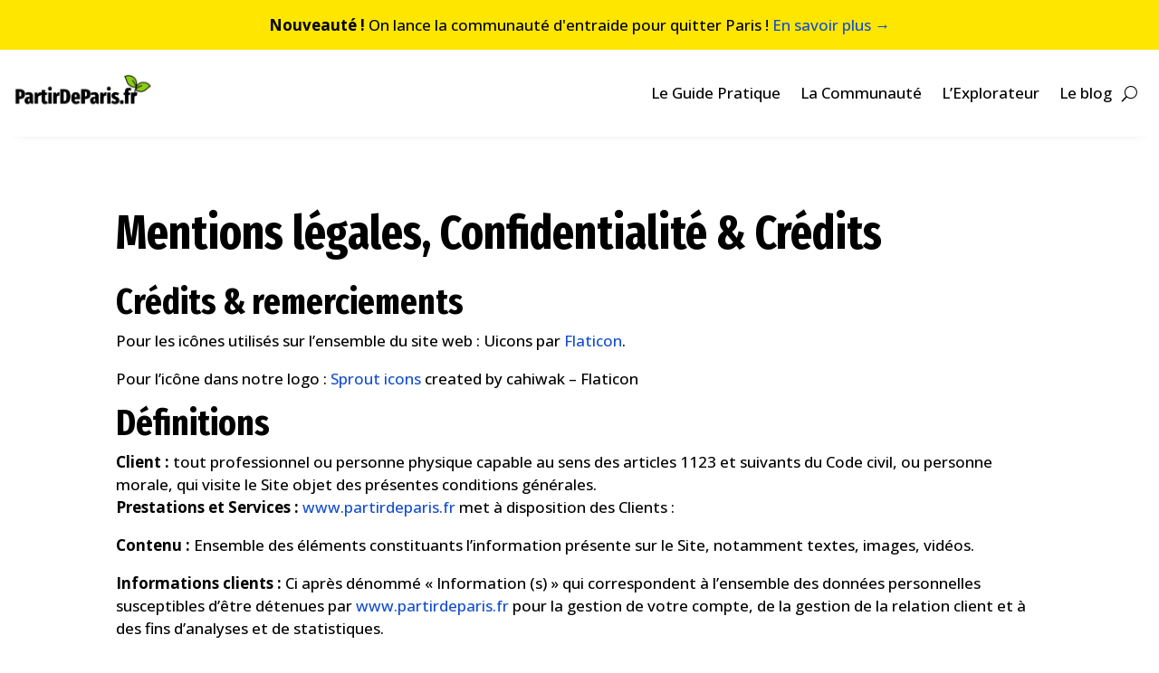

--- FILE ---
content_type: text/css
request_url: https://www.partirdeparis.fr/uicons/css/uicons-bold-straight.css
body_size: 9238
content:
@font-face {
font-family: "uicons-bold-straight";
src: url("../webfonts/uicons-bold-straight.eot#iefix") format("embedded-opentype"),
url("../webfonts/uicons-bold-straight.woff2") format("woff2"),
url("../webfonts/uicons-bold-straight.woff") format("woff");
}

    i[class^="fi-bs-"]:before, i[class*=" fi-bs-"]:before, span[class^="fi-bs-"]:before, span[class*="fi-bs-"]:before {
font-family: uicons-bold-straight !important;
font-style: normal;
font-weight: normal !important;
font-variant: normal;
text-transform: none;
line-height: 1;
-webkit-font-smoothing: antialiased;
-moz-osx-font-smoothing: grayscale;
}

        .fi-bs-a:before {
    content: "\f101";
    }
        .fi-bs-ad:before {
    content: "\f102";
    }
        .fi-bs-add-document:before {
    content: "\f103";
    }
        .fi-bs-add-folder:before {
    content: "\f104";
    }
        .fi-bs-add:before {
    content: "\f105";
    }
        .fi-bs-address-book:before {
    content: "\f106";
    }
        .fi-bs-air-conditioner:before {
    content: "\f107";
    }
        .fi-bs-air-freshener:before {
    content: "\f108";
    }
        .fi-bs-alarm-clock:before {
    content: "\f109";
    }
        .fi-bs-alarm-exclamation:before {
    content: "\f10a";
    }
        .fi-bs-alarm-plus:before {
    content: "\f10b";
    }
        .fi-bs-alarm-snooze:before {
    content: "\f10c";
    }
        .fi-bs-align-justify:before {
    content: "\f10d";
    }
        .fi-bs-align-left:before {
    content: "\f10e";
    }
        .fi-bs-ambulance:before {
    content: "\f10f";
    }
        .fi-bs-angle-circle-down:before {
    content: "\f110";
    }
        .fi-bs-angle-circle-left:before {
    content: "\f111";
    }
        .fi-bs-angle-circle-right:before {
    content: "\f112";
    }
        .fi-bs-angle-circle-up:before {
    content: "\f113";
    }
        .fi-bs-angle-double-left:before {
    content: "\f114";
    }
        .fi-bs-angle-double-right:before {
    content: "\f115";
    }
        .fi-bs-angle-double-small-down:before {
    content: "\f116";
    }
        .fi-bs-angle-double-small-left:before {
    content: "\f117";
    }
        .fi-bs-angle-double-small-right:before {
    content: "\f118";
    }
        .fi-bs-angle-double-small-up:before {
    content: "\f119";
    }
        .fi-bs-angle-down:before {
    content: "\f11a";
    }
        .fi-bs-angle-left:before {
    content: "\f11b";
    }
        .fi-bs-angle-right:before {
    content: "\f11c";
    }
        .fi-bs-angle-small-down:before {
    content: "\f11d";
    }
        .fi-bs-angle-small-left:before {
    content: "\f11e";
    }
        .fi-bs-angle-small-right:before {
    content: "\f11f";
    }
        .fi-bs-angle-small-up:before {
    content: "\f120";
    }
        .fi-bs-angle-square-down:before {
    content: "\f121";
    }
        .fi-bs-angle-square-left:before {
    content: "\f122";
    }
        .fi-bs-angle-square-right:before {
    content: "\f123";
    }
        .fi-bs-angle-square-up:before {
    content: "\f124";
    }
        .fi-bs-angle-up:before {
    content: "\f125";
    }
        .fi-bs-angry:before {
    content: "\f126";
    }
        .fi-bs-apple-whole:before {
    content: "\f127";
    }
        .fi-bs-apps-add:before {
    content: "\f128";
    }
        .fi-bs-apps-delete:before {
    content: "\f129";
    }
        .fi-bs-apps-sort:before {
    content: "\f12a";
    }
        .fi-bs-apps:before {
    content: "\f12b";
    }
        .fi-bs-archive:before {
    content: "\f12c";
    }
        .fi-bs-arrow-alt-circle-down:before {
    content: "\f12d";
    }
        .fi-bs-arrow-alt-circle-left:before {
    content: "\f12e";
    }
        .fi-bs-arrow-alt-circle-right:before {
    content: "\f12f";
    }
        .fi-bs-arrow-alt-circle-up:before {
    content: "\f130";
    }
        .fi-bs-arrow-alt-down:before {
    content: "\f131";
    }
        .fi-bs-arrow-alt-from-bottom:before {
    content: "\f132";
    }
        .fi-bs-arrow-alt-from-left:before {
    content: "\f133";
    }
        .fi-bs-arrow-alt-from-right:before {
    content: "\f134";
    }
        .fi-bs-arrow-alt-from-top:before {
    content: "\f135";
    }
        .fi-bs-arrow-alt-left:before {
    content: "\f136";
    }
        .fi-bs-arrow-alt-right:before {
    content: "\f137";
    }
        .fi-bs-arrow-alt-square-down:before {
    content: "\f138";
    }
        .fi-bs-arrow-alt-square-left:before {
    content: "\f139";
    }
        .fi-bs-arrow-alt-square-right:before {
    content: "\f13a";
    }
        .fi-bs-arrow-alt-square-up:before {
    content: "\f13b";
    }
        .fi-bs-arrow-alt-to-bottom:before {
    content: "\f13c";
    }
        .fi-bs-arrow-alt-to-left:before {
    content: "\f13d";
    }
        .fi-bs-arrow-alt-to-right:before {
    content: "\f13e";
    }
        .fi-bs-arrow-alt-to-top:before {
    content: "\f13f";
    }
        .fi-bs-arrow-alt-up:before {
    content: "\f140";
    }
        .fi-bs-arrow-circle-down:before {
    content: "\f141";
    }
        .fi-bs-arrow-circle-left:before {
    content: "\f142";
    }
        .fi-bs-arrow-circle-right:before {
    content: "\f143";
    }
        .fi-bs-arrow-circle-up:before {
    content: "\f144";
    }
        .fi-bs-arrow-down:before {
    content: "\f145";
    }
        .fi-bs-arrow-from-bottom:before {
    content: "\f146";
    }
        .fi-bs-arrow-from-left:before {
    content: "\f147";
    }
        .fi-bs-arrow-from-right:before {
    content: "\f148";
    }
        .fi-bs-arrow-from-top:before {
    content: "\f149";
    }
        .fi-bs-arrow-left:before {
    content: "\f14a";
    }
        .fi-bs-arrow-right:before {
    content: "\f14b";
    }
        .fi-bs-arrow-small-down:before {
    content: "\f14c";
    }
        .fi-bs-arrow-small-left:before {
    content: "\f14d";
    }
        .fi-bs-arrow-small-right:before {
    content: "\f14e";
    }
        .fi-bs-arrow-small-up:before {
    content: "\f14f";
    }
        .fi-bs-arrow-square-down:before {
    content: "\f150";
    }
        .fi-bs-arrow-square-left:before {
    content: "\f151";
    }
        .fi-bs-arrow-square-right:before {
    content: "\f152";
    }
        .fi-bs-arrow-square-up:before {
    content: "\f153";
    }
        .fi-bs-arrow-to-bottom:before {
    content: "\f154";
    }
        .fi-bs-arrow-to-left:before {
    content: "\f155";
    }
        .fi-bs-arrow-to-right:before {
    content: "\f156";
    }
        .fi-bs-arrow-to-top:before {
    content: "\f157";
    }
        .fi-bs-arrow-trend-down:before {
    content: "\f158";
    }
        .fi-bs-arrow-trend-up:before {
    content: "\f159";
    }
        .fi-bs-arrow-up-from-square:before {
    content: "\f15a";
    }
        .fi-bs-arrow-up-left-from-circle:before {
    content: "\f15b";
    }
        .fi-bs-arrow-up-left:before {
    content: "\f15c";
    }
        .fi-bs-arrow-up-right-and-arrow-down-left-from-center:before {
    content: "\f15d";
    }
        .fi-bs-arrow-up-right-from-square:before {
    content: "\f15e";
    }
        .fi-bs-arrow-up-right:before {
    content: "\f15f";
    }
        .fi-bs-arrow-up-square-triangle:before {
    content: "\f160";
    }
        .fi-bs-arrow-up-to-dotted-line:before {
    content: "\f161";
    }
        .fi-bs-arrow-up:before {
    content: "\f162";
    }
        .fi-bs-arrows-alt-h:before {
    content: "\f163";
    }
        .fi-bs-arrows-alt-v:before {
    content: "\f164";
    }
        .fi-bs-arrows-alt:before {
    content: "\f165";
    }
        .fi-bs-arrows-cross:before {
    content: "\f166";
    }
        .fi-bs-arrows-from-dotted-line:before {
    content: "\f167";
    }
        .fi-bs-arrows-from-line:before {
    content: "\f168";
    }
        .fi-bs-arrows-h-copy:before {
    content: "\f169";
    }
        .fi-bs-arrows-h:before {
    content: "\f16a";
    }
        .fi-bs-arrows-repeat-1:before {
    content: "\f16b";
    }
        .fi-bs-arrows-repeat:before {
    content: "\f16c";
    }
        .fi-bs-arrows-to-dotted-line:before {
    content: "\f16d";
    }
        .fi-bs-arrows-to-line:before {
    content: "\f16e";
    }
        .fi-bs-arrows:before {
    content: "\f16f";
    }
        .fi-bs-assept-document:before {
    content: "\f170";
    }
        .fi-bs-assistive-listening-systems:before {
    content: "\f171";
    }
        .fi-bs-asterik:before {
    content: "\f172";
    }
        .fi-bs-at:before {
    content: "\f173";
    }
        .fi-bs-aubergine:before {
    content: "\f174";
    }
        .fi-bs-avocado:before {
    content: "\f175";
    }
        .fi-bs-b:before {
    content: "\f176";
    }
        .fi-bs-baby-carriage:before {
    content: "\f177";
    }
        .fi-bs-backpack:before {
    content: "\f178";
    }
        .fi-bs-bacon:before {
    content: "\f179";
    }
        .fi-bs-badge-check:before {
    content: "\f17a";
    }
        .fi-bs-badge-dollar:before {
    content: "\f17b";
    }
        .fi-bs-badge-percent:before {
    content: "\f17c";
    }
        .fi-bs-badge-sheriff:before {
    content: "\f17d";
    }
        .fi-bs-badge:before {
    content: "\f17e";
    }
        .fi-bs-bags-shopping:before {
    content: "\f17f";
    }
        .fi-bs-bahai:before {
    content: "\f180";
    }
        .fi-bs-balance-scale-left:before {
    content: "\f181";
    }
        .fi-bs-balance-scale-right:before {
    content: "\f182";
    }
        .fi-bs-balloons:before {
    content: "\f183";
    }
        .fi-bs-ballot:before {
    content: "\f184";
    }
        .fi-bs-ban:before {
    content: "\f185";
    }
        .fi-bs-band-aid:before {
    content: "\f186";
    }
        .fi-bs-bank:before {
    content: "\f187";
    }
        .fi-bs-barber-shop:before {
    content: "\f188";
    }
        .fi-bs-bars-progress:before {
    content: "\f189";
    }
        .fi-bs-baseball-alt:before {
    content: "\f18a";
    }
        .fi-bs-baseball:before {
    content: "\f18b";
    }
        .fi-bs-basketball-hoop:before {
    content: "\f18c";
    }
        .fi-bs-basketball:before {
    content: "\f18d";
    }
        .fi-bs-bed-alt:before {
    content: "\f18e";
    }
        .fi-bs-bed:before {
    content: "\f18f";
    }
        .fi-bs-beer:before {
    content: "\f190";
    }
        .fi-bs-bell-ring:before {
    content: "\f191";
    }
        .fi-bs-bell-school:before {
    content: "\f192";
    }
        .fi-bs-bell:before {
    content: "\f193";
    }
        .fi-bs-bike:before {
    content: "\f194";
    }
        .fi-bs-biking-mountain:before {
    content: "\f195";
    }
        .fi-bs-biking:before {
    content: "\f196";
    }
        .fi-bs-billiard:before {
    content: "\f197";
    }
        .fi-bs-blinds-open:before {
    content: "\f198";
    }
        .fi-bs-blinds-raised:before {
    content: "\f199";
    }
        .fi-bs-blinds:before {
    content: "\f19a";
    }
        .fi-bs-bold:before {
    content: "\f19b";
    }
        .fi-bs-bolt:before {
    content: "\f19c";
    }
        .fi-bs-book-alt:before {
    content: "\f19d";
    }
        .fi-bs-book-arrow-right:before {
    content: "\f19e";
    }
        .fi-bs-book-arrow-up:before {
    content: "\f19f";
    }
        .fi-bs-book-bookmark:before {
    content: "\f1a0";
    }
        .fi-bs-book-open-cover:before {
    content: "\f1a1";
    }
        .fi-bs-book-open-reader:before {
    content: "\f1a2";
    }
        .fi-bs-book:before {
    content: "\f1a3";
    }
        .fi-bs-bookmark:before {
    content: "\f1a4";
    }
        .fi-bs-books:before {
    content: "\f1a5";
    }
        .fi-bs-bottle:before {
    content: "\f1a6";
    }
        .fi-bs-bow-arrow:before {
    content: "\f1a7";
    }
        .fi-bs-bowling-ball:before {
    content: "\f1a8";
    }
        .fi-bs-bowling-pins:before {
    content: "\f1a9";
    }
        .fi-bs-bowling:before {
    content: "\f1aa";
    }
        .fi-bs-box-alt:before {
    content: "\f1ab";
    }
        .fi-bs-box-ballot:before {
    content: "\f1ac";
    }
        .fi-bs-box-check:before {
    content: "\f1ad";
    }
        .fi-bs-box-tissue:before {
    content: "\f1ae";
    }
        .fi-bs-box:before {
    content: "\f1af";
    }
        .fi-bs-boxes:before {
    content: "\f1b0";
    }
        .fi-bs-boxing-glove:before {
    content: "\f1b1";
    }
        .fi-bs-braille:before {
    content: "\f1b2";
    }
        .fi-bs-bread-slice:before {
    content: "\f1b3";
    }
        .fi-bs-bread:before {
    content: "\f1b4";
    }
        .fi-bs-briefcase:before {
    content: "\f1b5";
    }
        .fi-bs-broccoli:before {
    content: "\f1b6";
    }
        .fi-bs-broom:before {
    content: "\f1b7";
    }
        .fi-bs-browser:before {
    content: "\f1b8";
    }
        .fi-bs-brush:before {
    content: "\f1b9";
    }
        .fi-bs-bug:before {
    content: "\f1ba";
    }
        .fi-bs-building:before {
    content: "\f1bb";
    }
        .fi-bs-bulb:before {
    content: "\f1bc";
    }
        .fi-bs-bullseye-pointer:before {
    content: "\f1bd";
    }
        .fi-bs-bullseye:before {
    content: "\f1be";
    }
        .fi-bs-burrito:before {
    content: "\f1bf";
    }
        .fi-bs-bus-alt:before {
    content: "\f1c0";
    }
        .fi-bs-bus:before {
    content: "\f1c1";
    }
        .fi-bs-business-time:before {
    content: "\f1c2";
    }
        .fi-bs-butterfly:before {
    content: "\f1c3";
    }
        .fi-bs-c:before {
    content: "\f1c4";
    }
        .fi-bs-cake-birthday:before {
    content: "\f1c5";
    }
        .fi-bs-cake-wedding:before {
    content: "\f1c6";
    }
        .fi-bs-calculator:before {
    content: "\f1c7";
    }
        .fi-bs-calendar-check:before {
    content: "\f1c8";
    }
        .fi-bs-calendar-clock:before {
    content: "\f1c9";
    }
        .fi-bs-calendar-exclamation:before {
    content: "\f1ca";
    }
        .fi-bs-calendar-lines-pen:before {
    content: "\f1cb";
    }
        .fi-bs-calendar-lines:before {
    content: "\f1cc";
    }
        .fi-bs-calendar-minus:before {
    content: "\f1cd";
    }
        .fi-bs-calendar-pen:before {
    content: "\f1ce";
    }
        .fi-bs-calendar-plus:before {
    content: "\f1cf";
    }
        .fi-bs-calendar:before {
    content: "\f1d0";
    }
        .fi-bs-calendars:before {
    content: "\f1d1";
    }
        .fi-bs-call-history:before {
    content: "\f1d2";
    }
        .fi-bs-call-incoming:before {
    content: "\f1d3";
    }
        .fi-bs-call-missed:before {
    content: "\f1d4";
    }
        .fi-bs-call-outgoing:before {
    content: "\f1d5";
    }
        .fi-bs-camcorder:before {
    content: "\f1d6";
    }
        .fi-bs-camera:before {
    content: "\f1d7";
    }
        .fi-bs-camping:before {
    content: "\f1d8";
    }
        .fi-bs-candy-alt:before {
    content: "\f1d9";
    }
        .fi-bs-candy:before {
    content: "\f1da";
    }
        .fi-bs-canned-food:before {
    content: "\f1db";
    }
        .fi-bs-car-alt:before {
    content: "\f1dc";
    }
        .fi-bs-car-battery:before {
    content: "\f1dd";
    }
        .fi-bs-car-bolt:before {
    content: "\f1de";
    }
        .fi-bs-car-building:before {
    content: "\f1df";
    }
        .fi-bs-car-bump:before {
    content: "\f1e0";
    }
        .fi-bs-car-bus:before {
    content: "\f1e1";
    }
        .fi-bs-car-circle-bolt:before {
    content: "\f1e2";
    }
        .fi-bs-car-crash:before {
    content: "\f1e3";
    }
        .fi-bs-car-garage:before {
    content: "\f1e4";
    }
        .fi-bs-car-mechanic:before {
    content: "\f1e5";
    }
        .fi-bs-car-side-bolt:before {
    content: "\f1e6";
    }
        .fi-bs-car-side:before {
    content: "\f1e7";
    }
        .fi-bs-car-tilt:before {
    content: "\f1e8";
    }
        .fi-bs-car-wash:before {
    content: "\f1e9";
    }
        .fi-bs-car:before {
    content: "\f1ea";
    }
        .fi-bs-caravan-alt:before {
    content: "\f1eb";
    }
        .fi-bs-caravan:before {
    content: "\f1ec";
    }
        .fi-bs-caret-circle-down:before {
    content: "\f1ed";
    }
        .fi-bs-caret-circle-right:before {
    content: "\f1ee";
    }
        .fi-bs-caret-circle-up:before {
    content: "\f1ef";
    }
        .fi-bs-caret-down:before {
    content: "\f1f0";
    }
        .fi-bs-caret-left:before {
    content: "\f1f1";
    }
        .fi-bs-caret-quare-up:before {
    content: "\f1f2";
    }
        .fi-bs-caret-right:before {
    content: "\f1f3";
    }
        .fi-bs-caret-square-down:before {
    content: "\f1f4";
    }
        .fi-bs-caret-square-left_1:before {
    content: "\f1f5";
    }
        .fi-bs-caret-square-left:before {
    content: "\f1f6";
    }
        .fi-bs-caret-square-right:before {
    content: "\f1f7";
    }
        .fi-bs-caret-up:before {
    content: "\f1f8";
    }
        .fi-bs-carrot:before {
    content: "\f1f9";
    }
        .fi-bs-cars:before {
    content: "\f1fa";
    }
        .fi-bs-cash-register:before {
    content: "\f1fb";
    }
        .fi-bs-chair-office:before {
    content: "\f1fc";
    }
        .fi-bs-chair:before {
    content: "\f1fd";
    }
        .fi-bs-charging-station:before {
    content: "\f1fe";
    }
        .fi-bs-chart-area:before {
    content: "\f1ff";
    }
        .fi-bs-chart-connected:before {
    content: "\f200";
    }
        .fi-bs-chart-histogram:before {
    content: "\f201";
    }
        .fi-bs-chart-line-up:before {
    content: "\f202";
    }
        .fi-bs-chart-network:before {
    content: "\f203";
    }
        .fi-bs-chart-pie-alt:before {
    content: "\f204";
    }
        .fi-bs-chart-pie:before {
    content: "\f205";
    }
        .fi-bs-chart-pyramid:before {
    content: "\f206";
    }
        .fi-bs-chart-scatter:before {
    content: "\f207";
    }
        .fi-bs-chart-set-theory:before {
    content: "\f208";
    }
        .fi-bs-chart-tree:before {
    content: "\f209";
    }
        .fi-bs-chat-arrow-down:before {
    content: "\f20a";
    }
        .fi-bs-chat-arrow-grow:before {
    content: "\f20b";
    }
        .fi-bs-check:before {
    content: "\f20c";
    }
        .fi-bs-checkbox:before {
    content: "\f20d";
    }
        .fi-bs-cheese:before {
    content: "\f20e";
    }
        .fi-bs-cherry:before {
    content: "\f20f";
    }
        .fi-bs-chess-bishop:before {
    content: "\f210";
    }
        .fi-bs-chess-board:before {
    content: "\f211";
    }
        .fi-bs-chess-clock-alt:before {
    content: "\f212";
    }
        .fi-bs-chess-clock:before {
    content: "\f213";
    }
        .fi-bs-chess-king-alt:before {
    content: "\f214";
    }
        .fi-bs-chess-king:before {
    content: "\f215";
    }
        .fi-bs-chess-knight-alt:before {
    content: "\f216";
    }
        .fi-bs-chess-knight:before {
    content: "\f217";
    }
        .fi-bs-chess-pawn-alt:before {
    content: "\f218";
    }
        .fi-bs-chess-pawn:before {
    content: "\f219";
    }
        .fi-bs-chess-piece:before {
    content: "\f21a";
    }
        .fi-bs-chess-queen-alt:before {
    content: "\f21b";
    }
        .fi-bs-chess-queen:before {
    content: "\f21c";
    }
        .fi-bs-chess-rook-alt:before {
    content: "\f21d";
    }
        .fi-bs-chess-rook:before {
    content: "\f21e";
    }
        .fi-bs-chess:before {
    content: "\f21f";
    }
        .fi-bs-chevron-double-down:before {
    content: "\f220";
    }
        .fi-bs-chevron-double-up:before {
    content: "\f221";
    }
        .fi-bs-child-head:before {
    content: "\f222";
    }
        .fi-bs-chocolate:before {
    content: "\f223";
    }
        .fi-bs-circle-envelope:before {
    content: "\f224";
    }
        .fi-bs-circle-phone-flip:before {
    content: "\f225";
    }
        .fi-bs-circle-phone-hangup:before {
    content: "\f226";
    }
        .fi-bs-circle-phone:before {
    content: "\f227";
    }
        .fi-bs-circle-small:before {
    content: "\f228";
    }
        .fi-bs-circle:before {
    content: "\f229";
    }
        .fi-bs-clip:before {
    content: "\f22a";
    }
        .fi-bs-clipboard-list-check:before {
    content: "\f22b";
    }
        .fi-bs-clipboard-list:before {
    content: "\f22c";
    }
        .fi-bs-clock-eight-thirty:before {
    content: "\f22d";
    }
        .fi-bs-clock-eleven-thirty:before {
    content: "\f22e";
    }
        .fi-bs-clock-eleven:before {
    content: "\f22f";
    }
        .fi-bs-clock-five-thirty:before {
    content: "\f230";
    }
        .fi-bs-clock-five:before {
    content: "\f231";
    }
        .fi-bs-clock-four-thirty:before {
    content: "\f232";
    }
        .fi-bs-clock-nine-thirty:before {
    content: "\f233";
    }
        .fi-bs-clock-nine:before {
    content: "\f234";
    }
        .fi-bs-clock-one-thirty:before {
    content: "\f235";
    }
        .fi-bs-clock-one:before {
    content: "\f236";
    }
        .fi-bs-clock-seven-thirty:before {
    content: "\f237";
    }
        .fi-bs-clock-seven:before {
    content: "\f238";
    }
        .fi-bs-clock-six-thirty:before {
    content: "\f239";
    }
        .fi-bs-clock-six:before {
    content: "\f23a";
    }
        .fi-bs-clock-ten-thirty:before {
    content: "\f23b";
    }
        .fi-bs-clock-ten:before {
    content: "\f23c";
    }
        .fi-bs-clock-three-thirty:before {
    content: "\f23d";
    }
        .fi-bs-clock-three:before {
    content: "\f23e";
    }
        .fi-bs-clock-twelve-thirty:before {
    content: "\f23f";
    }
        .fi-bs-clock-twelve:before {
    content: "\f240";
    }
        .fi-bs-clock-two-thirty:before {
    content: "\f241";
    }
        .fi-bs-clock-two:before {
    content: "\f242";
    }
        .fi-bs-clock:before {
    content: "\f243";
    }
        .fi-bs-cloud-check:before {
    content: "\f244";
    }
        .fi-bs-cloud-disabled:before {
    content: "\f245";
    }
        .fi-bs-cloud-download-alt:before {
    content: "\f246";
    }
        .fi-bs-cloud-download:before {
    content: "\f247";
    }
        .fi-bs-cloud-drizzle:before {
    content: "\f248";
    }
        .fi-bs-cloud-hail-mixed:before {
    content: "\f249";
    }
        .fi-bs-cloud-hail:before {
    content: "\f24a";
    }
        .fi-bs-cloud-moon-rain:before {
    content: "\f24b";
    }
        .fi-bs-cloud-moon:before {
    content: "\f24c";
    }
        .fi-bs-cloud-rain:before {
    content: "\f24d";
    }
        .fi-bs-cloud-rainbow:before {
    content: "\f24e";
    }
        .fi-bs-cloud-share:before {
    content: "\f24f";
    }
        .fi-bs-cloud-showers-heavy:before {
    content: "\f250";
    }
        .fi-bs-cloud-showers:before {
    content: "\f251";
    }
        .fi-bs-cloud-sleet:before {
    content: "\f252";
    }
        .fi-bs-cloud-snow:before {
    content: "\f253";
    }
        .fi-bs-cloud-sun-rain:before {
    content: "\f254";
    }
        .fi-bs-cloud-sun:before {
    content: "\f255";
    }
        .fi-bs-cloud-upload-alt:before {
    content: "\f256";
    }
        .fi-bs-cloud-upload:before {
    content: "\f257";
    }
        .fi-bs-cloud:before {
    content: "\f258";
    }
        .fi-bs-clouds-moon:before {
    content: "\f259";
    }
        .fi-bs-clouds-sun:before {
    content: "\f25a";
    }
        .fi-bs-clouds:before {
    content: "\f25b";
    }
        .fi-bs-club:before {
    content: "\f25c";
    }
        .fi-bs-cocktail-alt:before {
    content: "\f25d";
    }
        .fi-bs-cocktail:before {
    content: "\f25e";
    }
        .fi-bs-coffee-pot:before {
    content: "\f25f";
    }
        .fi-bs-coffee:before {
    content: "\f260";
    }
        .fi-bs-coin:before {
    content: "\f261";
    }
        .fi-bs-coins:before {
    content: "\f262";
    }
        .fi-bs-comet:before {
    content: "\f263";
    }
        .fi-bs-comment-alt-middle-top:before {
    content: "\f264";
    }
        .fi-bs-comment-alt-middle:before {
    content: "\f265";
    }
        .fi-bs-comment-alt:before {
    content: "\f266";
    }
        .fi-bs-comment-arrow-down:before {
    content: "\f267";
    }
        .fi-bs-comment-arrow-up-right:before {
    content: "\f268";
    }
        .fi-bs-comment-arrow-up:before {
    content: "\f269";
    }
        .fi-bs-comment-check:before {
    content: "\f26a";
    }
        .fi-bs-comment-code:before {
    content: "\f26b";
    }
        .fi-bs-comment-dollar:before {
    content: "\f26c";
    }
        .fi-bs-comment-exclamation:before {
    content: "\f26d";
    }
        .fi-bs-comment-heart:before {
    content: "\f26e";
    }
        .fi-bs-comment-image:before {
    content: "\f26f";
    }
        .fi-bs-comment-info:before {
    content: "\f270";
    }
        .fi-bs-comment-pen:before {
    content: "\f271";
    }
        .fi-bs-comment-question:before {
    content: "\f272";
    }
        .fi-bs-comment-quote:before {
    content: "\f273";
    }
        .fi-bs-comment-slash:before {
    content: "\f274";
    }
        .fi-bs-comment-sms:before {
    content: "\f275";
    }
        .fi-bs-comment-text:before {
    content: "\f276";
    }
        .fi-bs-comment-user:before {
    content: "\f277";
    }
        .fi-bs-comment-xmark:before {
    content: "\f278";
    }
        .fi-bs-comment:before {
    content: "\f279";
    }
        .fi-bs-comments-dollar:before {
    content: "\f27a";
    }
        .fi-bs-comments-question-check:before {
    content: "\f27b";
    }
        .fi-bs-comments-question:before {
    content: "\f27c";
    }
        .fi-bs-comments:before {
    content: "\f27d";
    }
        .fi-bs-compress-alt:before {
    content: "\f27e";
    }
        .fi-bs-compress:before {
    content: "\f27f";
    }
        .fi-bs-computer:before {
    content: "\f280";
    }
        .fi-bs-confetti:before {
    content: "\f281";
    }
        .fi-bs-cookie:before {
    content: "\f282";
    }
        .fi-bs-copy-alt:before {
    content: "\f283";
    }
        .fi-bs-copy:before {
    content: "\f284";
    }
        .fi-bs-copyright:before {
    content: "\f285";
    }
        .fi-bs-corn:before {
    content: "\f286";
    }
        .fi-bs-cow:before {
    content: "\f287";
    }
        .fi-bs-cream:before {
    content: "\f288";
    }
        .fi-bs-credit-card:before {
    content: "\f289";
    }
        .fi-bs-cricket:before {
    content: "\f28a";
    }
        .fi-bs-croissant:before {
    content: "\f28b";
    }
        .fi-bs-cross-circle:before {
    content: "\f28c";
    }
        .fi-bs-cross-small:before {
    content: "\f28d";
    }
        .fi-bs-cross:before {
    content: "\f28e";
    }
        .fi-bs-crown:before {
    content: "\f28f";
    }
        .fi-bs-crystal-ball:before {
    content: "\f290";
    }
        .fi-bs-cube:before {
    content: "\f291";
    }
        .fi-bs-cupcake:before {
    content: "\f292";
    }
        .fi-bs-curling:before {
    content: "\f293";
    }
        .fi-bs-cursor-finger:before {
    content: "\f294";
    }
        .fi-bs-cursor-plus:before {
    content: "\f295";
    }
        .fi-bs-cursor-text-alt:before {
    content: "\f296";
    }
        .fi-bs-cursor-text:before {
    content: "\f297";
    }
        .fi-bs-cursor:before {
    content: "\f298";
    }
        .fi-bs-d:before {
    content: "\f299";
    }
        .fi-bs-dart:before {
    content: "\f29a";
    }
        .fi-bs-dashboard:before {
    content: "\f29b";
    }
        .fi-bs-data-transfer:before {
    content: "\f29c";
    }
        .fi-bs-database:before {
    content: "\f29d";
    }
        .fi-bs-delete-document:before {
    content: "\f29e";
    }
        .fi-bs-delete-user:before {
    content: "\f29f";
    }
        .fi-bs-delete:before {
    content: "\f2a0";
    }
        .fi-bs-democrat:before {
    content: "\f2a1";
    }
        .fi-bs-dewpoint:before {
    content: "\f2a2";
    }
        .fi-bs-diamond:before {
    content: "\f2a3";
    }
        .fi-bs-dice-alt:before {
    content: "\f2a4";
    }
        .fi-bs-dice-d10:before {
    content: "\f2a5";
    }
        .fi-bs-dice-d12:before {
    content: "\f2a6";
    }
        .fi-bs-dice-d20:before {
    content: "\f2a7";
    }
        .fi-bs-dice-d4:before {
    content: "\f2a8";
    }
        .fi-bs-dice-d6:before {
    content: "\f2a9";
    }
        .fi-bs-dice-d8:before {
    content: "\f2aa";
    }
        .fi-bs-dice-four:before {
    content: "\f2ab";
    }
        .fi-bs-dice-one:before {
    content: "\f2ac";
    }
        .fi-bs-dice-six:before {
    content: "\f2ad";
    }
        .fi-bs-dice-three:before {
    content: "\f2ae";
    }
        .fi-bs-dice-two:before {
    content: "\f2af";
    }
        .fi-bs-dice:before {
    content: "\f2b0";
    }
        .fi-bs-diploma:before {
    content: "\f2b1";
    }
        .fi-bs-disco-ball:before {
    content: "\f2b2";
    }
        .fi-bs-disk:before {
    content: "\f2b3";
    }
        .fi-bs-dizzy:before {
    content: "\f2b4";
    }
        .fi-bs-doctor:before {
    content: "\f2b5";
    }
        .fi-bs-document-signed:before {
    content: "\f2b6";
    }
        .fi-bs-document:before {
    content: "\f2b7";
    }
        .fi-bs-dollar:before {
    content: "\f2b8";
    }
        .fi-bs-donate:before {
    content: "\f2b9";
    }
        .fi-bs-down-left-and-up-right-to-center:before {
    content: "\f2ba";
    }
        .fi-bs-download:before {
    content: "\f2bb";
    }
        .fi-bs-drafting-compass:before {
    content: "\f2bc";
    }
        .fi-bs-dreidel:before {
    content: "\f2bd";
    }
        .fi-bs-drink-alt:before {
    content: "\f2be";
    }
        .fi-bs-drumstick:before {
    content: "\f2bf";
    }
        .fi-bs-duplicate:before {
    content: "\f2c0";
    }
        .fi-bs-e-learning:before {
    content: "\f2c1";
    }
        .fi-bs-e:before {
    content: "\f2c2";
    }
        .fi-bs-earnings:before {
    content: "\f2c3";
    }
        .fi-bs-eclipse-alt:before {
    content: "\f2c4";
    }
        .fi-bs-eclipse:before {
    content: "\f2c5";
    }
        .fi-bs-edit-alt:before {
    content: "\f2c6";
    }
        .fi-bs-edit:before {
    content: "\f2c7";
    }
        .fi-bs-egg-fried:before {
    content: "\f2c8";
    }
        .fi-bs-egg:before {
    content: "\f2c9";
    }
        .fi-bs-engine-warning:before {
    content: "\f2ca";
    }
        .fi-bs-enter:before {
    content: "\f2cb";
    }
        .fi-bs-envelope-ban:before {
    content: "\f2cc";
    }
        .fi-bs-envelope-bulk:before {
    content: "\f2cd";
    }
        .fi-bs-envelope-download:before {
    content: "\f2ce";
    }
        .fi-bs-envelope-marker:before {
    content: "\f2cf";
    }
        .fi-bs-envelope-open-dollar:before {
    content: "\f2d0";
    }
        .fi-bs-envelope-open-text:before {
    content: "\f2d1";
    }
        .fi-bs-envelope-open:before {
    content: "\f2d2";
    }
        .fi-bs-envelope-plus:before {
    content: "\f2d3";
    }
        .fi-bs-envelope:before {
    content: "\f2d4";
    }
        .fi-bs-equality:before {
    content: "\f2d5";
    }
        .fi-bs-euro:before {
    content: "\f2d6";
    }
        .fi-bs-exchange-alt:before {
    content: "\f2d7";
    }
        .fi-bs-exchange:before {
    content: "\f2d8";
    }
        .fi-bs-exclamation:before {
    content: "\f2d9";
    }
        .fi-bs-exit:before {
    content: "\f2da";
    }
        .fi-bs-expand-arrows-alt:before {
    content: "\f2db";
    }
        .fi-bs-expand-arrows:before {
    content: "\f2dc";
    }
        .fi-bs-expand:before {
    content: "\f2dd";
    }
        .fi-bs-eye-crossed:before {
    content: "\f2de";
    }
        .fi-bs-eye-dropper:before {
    content: "\f2df";
    }
        .fi-bs-eye:before {
    content: "\f2e0";
    }
        .fi-bs-f:before {
    content: "\f2e1";
    }
        .fi-bs-feather:before {
    content: "\f2e2";
    }
        .fi-bs-ferris-wheel:before {
    content: "\f2e3";
    }
        .fi-bs-field-hockey:before {
    content: "\f2e4";
    }
        .fi-bs-fighter-jet:before {
    content: "\f2e5";
    }
        .fi-bs-file-ai:before {
    content: "\f2e6";
    }
        .fi-bs-file-chart-line:before {
    content: "\f2e7";
    }
        .fi-bs-file-chart-pie:before {
    content: "\f2e8";
    }
        .fi-bs-file-eps:before {
    content: "\f2e9";
    }
        .fi-bs-file-invoice-dollar:before {
    content: "\f2ea";
    }
        .fi-bs-file-invoice:before {
    content: "\f2eb";
    }
        .fi-bs-file-psd:before {
    content: "\f2ec";
    }
        .fi-bs-file-spreadsheet:before {
    content: "\f2ed";
    }
        .fi-bs-file-video:before {
    content: "\f2ee";
    }
        .fi-bs-file:before {
    content: "\f2ef";
    }
        .fi-bs-fill:before {
    content: "\f2f0";
    }
        .fi-bs-film-slash:before {
    content: "\f2f1";
    }
        .fi-bs-film:before {
    content: "\f2f2";
    }
        .fi-bs-filter-slash:before {
    content: "\f2f3";
    }
        .fi-bs-filter:before {
    content: "\f2f4";
    }
        .fi-bs-filters:before {
    content: "\f2f5";
    }
        .fi-bs-fingerprint:before {
    content: "\f2f6";
    }
        .fi-bs-fish:before {
    content: "\f2f7";
    }
        .fi-bs-flag-alt:before {
    content: "\f2f8";
    }
        .fi-bs-flag-usa:before {
    content: "\f2f9";
    }
        .fi-bs-flag:before {
    content: "\f2fa";
    }
        .fi-bs-flame:before {
    content: "\f2fb";
    }
        .fi-bs-flip-horizontal:before {
    content: "\f2fc";
    }
        .fi-bs-flower-bouquet:before {
    content: "\f2fd";
    }
        .fi-bs-flower-tulip:before {
    content: "\f2fe";
    }
        .fi-bs-flower:before {
    content: "\f2ff";
    }
        .fi-bs-flushed:before {
    content: "\f300";
    }
        .fi-bs-fog:before {
    content: "\f301";
    }
        .fi-bs-folder-download:before {
    content: "\f302";
    }
        .fi-bs-folder-minus:before {
    content: "\f303";
    }
        .fi-bs-folder-times:before {
    content: "\f304";
    }
        .fi-bs-folder-tree:before {
    content: "\f305";
    }
        .fi-bs-folder-upload:before {
    content: "\f306";
    }
        .fi-bs-folder:before {
    content: "\f307";
    }
        .fi-bs-folders:before {
    content: "\f308";
    }
        .fi-bs-following:before {
    content: "\f309";
    }
        .fi-bs-football:before {
    content: "\f30a";
    }
        .fi-bs-fork:before {
    content: "\f30b";
    }
        .fi-bs-form:before {
    content: "\f30c";
    }
        .fi-bs-forward:before {
    content: "\f30d";
    }
        .fi-bs-fox:before {
    content: "\f30e";
    }
        .fi-bs-french-fries:before {
    content: "\f30f";
    }
        .fi-bs-frown:before {
    content: "\f310";
    }
        .fi-bs-ftp:before {
    content: "\f311";
    }
        .fi-bs-funnel-dollar:before {
    content: "\f312";
    }
        .fi-bs-g:before {
    content: "\f313";
    }
        .fi-bs-gallery:before {
    content: "\f314";
    }
        .fi-bs-game-board-alt:before {
    content: "\f315";
    }
        .fi-bs-gamepad:before {
    content: "\f316";
    }
        .fi-bs-garage-car:before {
    content: "\f317";
    }
        .fi-bs-garage-open:before {
    content: "\f318";
    }
        .fi-bs-garage:before {
    content: "\f319";
    }
        .fi-bs-garlic:before {
    content: "\f31a";
    }
        .fi-bs-gas-pump-alt:before {
    content: "\f31b";
    }
        .fi-bs-gas-pump-slash:before {
    content: "\f31c";
    }
        .fi-bs-gas-pump:before {
    content: "\f31d";
    }
        .fi-bs-gem:before {
    content: "\f31e";
    }
        .fi-bs-gif:before {
    content: "\f31f";
    }
        .fi-bs-gift-card:before {
    content: "\f320";
    }
        .fi-bs-gift:before {
    content: "\f321";
    }
        .fi-bs-gifts:before {
    content: "\f322";
    }
        .fi-bs-gingerbread-man:before {
    content: "\f323";
    }
        .fi-bs-glass-cheers:before {
    content: "\f324";
    }
        .fi-bs-glass:before {
    content: "\f325";
    }
        .fi-bs-glasses:before {
    content: "\f326";
    }
        .fi-bs-globe-alt:before {
    content: "\f327";
    }
        .fi-bs-globe:before {
    content: "\f328";
    }
        .fi-bs-golf-ball:before {
    content: "\f329";
    }
        .fi-bs-golf-club:before {
    content: "\f32a";
    }
        .fi-bs-golf:before {
    content: "\f32b";
    }
        .fi-bs-graduation-cap:before {
    content: "\f32c";
    }
        .fi-bs-grape:before {
    content: "\f32d";
    }
        .fi-bs-graphic-tablet:before {
    content: "\f32e";
    }
        .fi-bs-grid-alt:before {
    content: "\f32f";
    }
        .fi-bs-grid:before {
    content: "\f330";
    }
        .fi-bs-grill:before {
    content: "\f331";
    }
        .fi-bs-grimace:before {
    content: "\f332";
    }
        .fi-bs-grin-alt:before {
    content: "\f333";
    }
        .fi-bs-grin-beam-sweat:before {
    content: "\f334";
    }
        .fi-bs-grin-beam:before {
    content: "\f335";
    }
        .fi-bs-grin-hearts:before {
    content: "\f336";
    }
        .fi-bs-grin-squint-tears:before {
    content: "\f337";
    }
        .fi-bs-grin-squint:before {
    content: "\f338";
    }
        .fi-bs-grin-stars:before {
    content: "\f339";
    }
        .fi-bs-grin-tears:before {
    content: "\f33a";
    }
        .fi-bs-grin-tongue-squint:before {
    content: "\f33b";
    }
        .fi-bs-grin-tongue-wink:before {
    content: "\f33c";
    }
        .fi-bs-grin-tongue:before {
    content: "\f33d";
    }
        .fi-bs-grin-wink:before {
    content: "\f33e";
    }
        .fi-bs-grin:before {
    content: "\f33f";
    }
        .fi-bs-guitar:before {
    content: "\f340";
    }
        .fi-bs-gym:before {
    content: "\f341";
    }
        .fi-bs-h:before {
    content: "\f342";
    }
        .fi-bs-hamburger-soda:before {
    content: "\f343";
    }
        .fi-bs-hamburger:before {
    content: "\f344";
    }
        .fi-bs-hand-holding-box:before {
    content: "\f345";
    }
        .fi-bs-hand-holding-heart:before {
    content: "\f346";
    }
        .fi-bs-hand-holding-seedling:before {
    content: "\f347";
    }
        .fi-bs-hand:before {
    content: "\f348";
    }
        .fi-bs-handshake:before {
    content: "\f349";
    }
        .fi-bs-happy:before {
    content: "\f34a";
    }
        .fi-bs-hastag:before {
    content: "\f34b";
    }
        .fi-bs-hat-birthday:before {
    content: "\f34c";
    }
        .fi-bs-hat-chef:before {
    content: "\f34d";
    }
        .fi-bs-head-side-thinking:before {
    content: "\f34e";
    }
        .fi-bs-headphones:before {
    content: "\f34f";
    }
        .fi-bs-headset:before {
    content: "\f350";
    }
        .fi-bs-heart-arrow:before {
    content: "\f351";
    }
        .fi-bs-heart:before {
    content: "\f352";
    }
        .fi-bs-heat:before {
    content: "\f353";
    }
        .fi-bs-helicopter-side:before {
    content: "\f354";
    }
        .fi-bs-highlighter:before {
    content: "\f355";
    }
        .fi-bs-hiking:before {
    content: "\f356";
    }
        .fi-bs-hockey-mask:before {
    content: "\f357";
    }
        .fi-bs-hockey-puck:before {
    content: "\f358";
    }
        .fi-bs-hockey-sticks:before {
    content: "\f359";
    }
        .fi-bs-home-location-alt:before {
    content: "\f35a";
    }
        .fi-bs-home-location:before {
    content: "\f35b";
    }
        .fi-bs-home:before {
    content: "\f35c";
    }
        .fi-bs-hotdog:before {
    content: "\f35d";
    }
        .fi-bs-hourglass-end:before {
    content: "\f35e";
    }
        .fi-bs-hourglass:before {
    content: "\f35f";
    }
        .fi-bs-house-flood:before {
    content: "\f360";
    }
        .fi-bs-hryvnia:before {
    content: "\f361";
    }
        .fi-bs-humidity:before {
    content: "\f362";
    }
        .fi-bs-hurricane:before {
    content: "\f363";
    }
        .fi-bs-i:before {
    content: "\f364";
    }
        .fi-bs-ice-cream:before {
    content: "\f365";
    }
        .fi-bs-ice-skate:before {
    content: "\f366";
    }
        .fi-bs-id-badge:before {
    content: "\f367";
    }
        .fi-bs-inbox-in:before {
    content: "\f368";
    }
        .fi-bs-inbox-out:before {
    content: "\f369";
    }
        .fi-bs-inbox:before {
    content: "\f36a";
    }
        .fi-bs-incognito:before {
    content: "\f36b";
    }
        .fi-bs-indent:before {
    content: "\f36c";
    }
        .fi-bs-infinity:before {
    content: "\f36d";
    }
        .fi-bs-info:before {
    content: "\f36e";
    }
        .fi-bs-interactive:before {
    content: "\f36f";
    }
        .fi-bs-interlining:before {
    content: "\f370";
    }
        .fi-bs-interrogation:before {
    content: "\f371";
    }
        .fi-bs-italic:before {
    content: "\f372";
    }
        .fi-bs-j:before {
    content: "\f373";
    }
        .fi-bs-jam:before {
    content: "\f374";
    }
        .fi-bs-jpg:before {
    content: "\f375";
    }
        .fi-bs-k:before {
    content: "\f376";
    }
        .fi-bs-kerning:before {
    content: "\f377";
    }
        .fi-bs-key:before {
    content: "\f378";
    }
        .fi-bs-keyboard:before {
    content: "\f379";
    }
        .fi-bs-keynote:before {
    content: "\f37a";
    }
        .fi-bs-kiss-beam:before {
    content: "\f37b";
    }
        .fi-bs-kiss-wink-heart:before {
    content: "\f37c";
    }
        .fi-bs-kiss:before {
    content: "\f37d";
    }
        .fi-bs-kite:before {
    content: "\f37e";
    }
        .fi-bs-knife:before {
    content: "\f37f";
    }
        .fi-bs-l:before {
    content: "\f380";
    }
        .fi-bs-label:before {
    content: "\f381";
    }
        .fi-bs-laptop:before {
    content: "\f382";
    }
        .fi-bs-lasso:before {
    content: "\f383";
    }
        .fi-bs-laugh-beam:before {
    content: "\f384";
    }
        .fi-bs-laugh-squint:before {
    content: "\f385";
    }
        .fi-bs-laugh-wink:before {
    content: "\f386";
    }
        .fi-bs-laugh:before {
    content: "\f387";
    }
        .fi-bs-layer-minus:before {
    content: "\f388";
    }
        .fi-bs-layer-plus:before {
    content: "\f389";
    }
        .fi-bs-layers:before {
    content: "\f38a";
    }
        .fi-bs-layout-fluid:before {
    content: "\f38b";
    }
        .fi-bs-leaf:before {
    content: "\f38c";
    }
        .fi-bs-lemon:before {
    content: "\f38d";
    }
        .fi-bs-letter-case:before {
    content: "\f38e";
    }
        .fi-bs-lettuce:before {
    content: "\f38f";
    }
        .fi-bs-level-down-alt:before {
    content: "\f390";
    }
        .fi-bs-level-down:before {
    content: "\f391";
    }
        .fi-bs-level-up-alt:before {
    content: "\f392";
    }
        .fi-bs-level-up:before {
    content: "\f393";
    }
        .fi-bs-life-ring:before {
    content: "\f394";
    }
        .fi-bs-lightbulb-dollar:before {
    content: "\f395";
    }
        .fi-bs-line-width:before {
    content: "\f396";
    }
        .fi-bs-link-alt:before {
    content: "\f397";
    }
        .fi-bs-link-slash-alt:before {
    content: "\f398";
    }
        .fi-bs-link-slash:before {
    content: "\f399";
    }
        .fi-bs-link:before {
    content: "\f39a";
    }
        .fi-bs-lipstick:before {
    content: "\f39b";
    }
        .fi-bs-lira-sign:before {
    content: "\f39c";
    }
        .fi-bs-list-check:before {
    content: "\f39d";
    }
        .fi-bs-list:before {
    content: "\f39e";
    }
        .fi-bs-loading:before {
    content: "\f39f";
    }
        .fi-bs-location-alt:before {
    content: "\f3a0";
    }
        .fi-bs-lock-alt:before {
    content: "\f3a1";
    }
        .fi-bs-lock:before {
    content: "\f3a2";
    }
        .fi-bs-luchador:before {
    content: "\f3a3";
    }
        .fi-bs-luggage-rolling:before {
    content: "\f3a4";
    }
        .fi-bs-m:before {
    content: "\f3a5";
    }
        .fi-bs-magic-wand:before {
    content: "\f3a6";
    }
        .fi-bs-mailbox:before {
    content: "\f3a7";
    }
        .fi-bs-makeup-brush:before {
    content: "\f3a8";
    }
        .fi-bs-man-head:before {
    content: "\f3a9";
    }
        .fi-bs-map-marker-cross:before {
    content: "\f3aa";
    }
        .fi-bs-map-marker-home:before {
    content: "\f3ab";
    }
        .fi-bs-map-marker-minus:before {
    content: "\f3ac";
    }
        .fi-bs-map-marker-plus:before {
    content: "\f3ad";
    }
        .fi-bs-map-marker:before {
    content: "\f3ae";
    }
        .fi-bs-map:before {
    content: "\f3af";
    }
        .fi-bs-marker-time:before {
    content: "\f3b0";
    }
        .fi-bs-marker:before {
    content: "\f3b1";
    }
        .fi-bs-mars-double:before {
    content: "\f3b2";
    }
        .fi-bs-mars:before {
    content: "\f3b3";
    }
        .fi-bs-mask-carnival:before {
    content: "\f3b4";
    }
        .fi-bs-medicine:before {
    content: "\f3b5";
    }
        .fi-bs-megaphone:before {
    content: "\f3b6";
    }
        .fi-bs-meh-blank:before {
    content: "\f3b7";
    }
        .fi-bs-meh-rolling-eyes:before {
    content: "\f3b8";
    }
        .fi-bs-meh:before {
    content: "\f3b9";
    }
        .fi-bs-melon:before {
    content: "\f3ba";
    }
        .fi-bs-menu-burger:before {
    content: "\f3bb";
    }
        .fi-bs-menu-dots-vertical:before {
    content: "\f3bc";
    }
        .fi-bs-menu-dots:before {
    content: "\f3bd";
    }
        .fi-bs-meteor:before {
    content: "\f3be";
    }
        .fi-bs-microphone-alt:before {
    content: "\f3bf";
    }
        .fi-bs-microphone:before {
    content: "\f3c0";
    }
        .fi-bs-mind-share:before {
    content: "\f3c1";
    }
        .fi-bs-minus-small:before {
    content: "\f3c2";
    }
        .fi-bs-minus:before {
    content: "\f3c3";
    }
        .fi-bs-mobile-button:before {
    content: "\f3c4";
    }
        .fi-bs-mobile-notch:before {
    content: "\f3c5";
    }
        .fi-bs-mobile:before {
    content: "\f3c6";
    }
        .fi-bs-mode-landscape:before {
    content: "\f3c7";
    }
        .fi-bs-mode-portrait:before {
    content: "\f3c8";
    }
        .fi-bs-money-bill-wave-alt:before {
    content: "\f3c9";
    }
        .fi-bs-money-bill-wave:before {
    content: "\f3ca";
    }
        .fi-bs-money-check-edit-alt:before {
    content: "\f3cb";
    }
        .fi-bs-money-check-edit:before {
    content: "\f3cc";
    }
        .fi-bs-money-check:before {
    content: "\f3cd";
    }
        .fi-bs-money:before {
    content: "\f3ce";
    }
        .fi-bs-moon-stars:before {
    content: "\f3cf";
    }
        .fi-bs-moon:before {
    content: "\f3d0";
    }
        .fi-bs-motorcycle:before {
    content: "\f3d1";
    }
        .fi-bs-mountains:before {
    content: "\f3d2";
    }
        .fi-bs-mouse:before {
    content: "\f3d3";
    }
        .fi-bs-mug-alt:before {
    content: "\f3d4";
    }
        .fi-bs-mug-hot-alt:before {
    content: "\f3d5";
    }
        .fi-bs-mug-hot:before {
    content: "\f3d6";
    }
        .fi-bs-mug-tea:before {
    content: "\f3d7";
    }
        .fi-bs-mug:before {
    content: "\f3d8";
    }
        .fi-bs-mushroom:before {
    content: "\f3d9";
    }
        .fi-bs-music-alt:before {
    content: "\f3da";
    }
        .fi-bs-music-file:before {
    content: "\f3db";
    }
        .fi-bs-music:before {
    content: "\f3dc";
    }
        .fi-bs-n:before {
    content: "\f3dd";
    }
        .fi-bs-navigation:before {
    content: "\f3de";
    }
        .fi-bs-network-cloud:before {
    content: "\f3df";
    }
        .fi-bs-network:before {
    content: "\f3e0";
    }
        .fi-bs-noodles:before {
    content: "\f3e1";
    }
        .fi-bs-notebook:before {
    content: "\f3e2";
    }
        .fi-bs-o:before {
    content: "\f3e3";
    }
        .fi-bs-oil-can:before {
    content: "\f3e4";
    }
        .fi-bs-oil-temp:before {
    content: "\f3e5";
    }
        .fi-bs-olive-oil:before {
    content: "\f3e6";
    }
        .fi-bs-olives:before {
    content: "\f3e7";
    }
        .fi-bs-onion:before {
    content: "\f3e8";
    }
        .fi-bs-opacity:before {
    content: "\f3e9";
    }
        .fi-bs-overline:before {
    content: "\f3ea";
    }
        .fi-bs-p:before {
    content: "\f3eb";
    }
        .fi-bs-package:before {
    content: "\f3ec";
    }
        .fi-bs-page-break:before {
    content: "\f3ed";
    }
        .fi-bs-paint-brush:before {
    content: "\f3ee";
    }
        .fi-bs-paint-roller:before {
    content: "\f3ef";
    }
        .fi-bs-palette:before {
    content: "\f3f0";
    }
        .fi-bs-pan:before {
    content: "\f3f1";
    }
        .fi-bs-paper-plane:before {
    content: "\f3f2";
    }
        .fi-bs-password:before {
    content: "\f3f3";
    }
        .fi-bs-pause:before {
    content: "\f3f4";
    }
        .fi-bs-paw:before {
    content: "\f3f5";
    }
        .fi-bs-peach:before {
    content: "\f3f6";
    }
        .fi-bs-pencil-ruler:before {
    content: "\f3f7";
    }
        .fi-bs-pencil:before {
    content: "\f3f8";
    }
        .fi-bs-pennant:before {
    content: "\f3f9";
    }
        .fi-bs-people-poll:before {
    content: "\f3fa";
    }
        .fi-bs-pepper-hot:before {
    content: "\f3fb";
    }
        .fi-bs-pepper:before {
    content: "\f3fc";
    }
        .fi-bs-percentage:before {
    content: "\f3fd";
    }
        .fi-bs-pharmacy:before {
    content: "\f3fe";
    }
        .fi-bs-phone-call:before {
    content: "\f3ff";
    }
        .fi-bs-phone-cross:before {
    content: "\f400";
    }
        .fi-bs-phone-office:before {
    content: "\f401";
    }
        .fi-bs-phone-pause:before {
    content: "\f402";
    }
        .fi-bs-phone-slash:before {
    content: "\f403";
    }
        .fi-bs-photo-film-music:before {
    content: "\f404";
    }
        .fi-bs-photo-video:before {
    content: "\f405";
    }
        .fi-bs-physics:before {
    content: "\f406";
    }
        .fi-bs-picnic:before {
    content: "\f407";
    }
        .fi-bs-picture:before {
    content: "\f408";
    }
        .fi-bs-pie:before {
    content: "\f409";
    }
        .fi-bs-piggy-bank:before {
    content: "\f40a";
    }
        .fi-bs-pineapple:before {
    content: "\f40b";
    }
        .fi-bs-ping-pong:before {
    content: "\f40c";
    }
        .fi-bs-pizza-slice:before {
    content: "\f40d";
    }
        .fi-bs-plane-alt:before {
    content: "\f40e";
    }
        .fi-bs-plane:before {
    content: "\f40f";
    }
        .fi-bs-plate:before {
    content: "\f410";
    }
        .fi-bs-play-alt:before {
    content: "\f411";
    }
        .fi-bs-play-pause:before {
    content: "\f412";
    }
        .fi-bs-play:before {
    content: "\f413";
    }
        .fi-bs-playing-cards:before {
    content: "\f414";
    }
        .fi-bs-plus-small:before {
    content: "\f415";
    }
        .fi-bs-plus:before {
    content: "\f416";
    }
        .fi-bs-podium-star:before {
    content: "\f417";
    }
        .fi-bs-podium:before {
    content: "\f418";
    }
        .fi-bs-poker-chip:before {
    content: "\f419";
    }
        .fi-bs-poo:before {
    content: "\f41a";
    }
        .fi-bs-popcorn:before {
    content: "\f41b";
    }
        .fi-bs-portrait:before {
    content: "\f41c";
    }
        .fi-bs-pot:before {
    content: "\f41d";
    }
        .fi-bs-pound:before {
    content: "\f41e";
    }
        .fi-bs-power:before {
    content: "\f41f";
    }
        .fi-bs-presentation:before {
    content: "\f420";
    }
        .fi-bs-print:before {
    content: "\f421";
    }
        .fi-bs-protractor:before {
    content: "\f422";
    }
        .fi-bs-pulse:before {
    content: "\f423";
    }
        .fi-bs-pumpkin:before {
    content: "\f424";
    }
        .fi-bs-puzzle-piece:before {
    content: "\f425";
    }
        .fi-bs-pyramid:before {
    content: "\f426";
    }
        .fi-bs-q:before {
    content: "\f427";
    }
        .fi-bs-question-square:before {
    content: "\f428";
    }
        .fi-bs-question:before {
    content: "\f429";
    }
        .fi-bs-quote-right:before {
    content: "\f42a";
    }
        .fi-bs-r:before {
    content: "\f42b";
    }
        .fi-bs-racquet:before {
    content: "\f42c";
    }
        .fi-bs-radish:before {
    content: "\f42d";
    }
        .fi-bs-rainbow:before {
    content: "\f42e";
    }
        .fi-bs-raindrops:before {
    content: "\f42f";
    }
        .fi-bs-rec:before {
    content: "\f430";
    }
        .fi-bs-receipt:before {
    content: "\f431";
    }
        .fi-bs-record-vinyl:before {
    content: "\f432";
    }
        .fi-bs-rectabgle-vertical:before {
    content: "\f433";
    }
        .fi-bs-rectangle-horizontal:before {
    content: "\f434";
    }
        .fi-bs-rectangle-panoramic:before {
    content: "\f435";
    }
        .fi-bs-recycle:before {
    content: "\f436";
    }
        .fi-bs-redo-alt:before {
    content: "\f437";
    }
        .fi-bs-redo:before {
    content: "\f438";
    }
        .fi-bs-reflect:before {
    content: "\f439";
    }
        .fi-bs-refresh:before {
    content: "\f43a";
    }
        .fi-bs-registered:before {
    content: "\f43b";
    }
        .fi-bs-remove-user:before {
    content: "\f43c";
    }
        .fi-bs-reply-all:before {
    content: "\f43d";
    }
        .fi-bs-republican:before {
    content: "\f43e";
    }
        .fi-bs-resize:before {
    content: "\f43f";
    }
        .fi-bs-resources:before {
    content: "\f440";
    }
        .fi-bs-restaurant:before {
    content: "\f441";
    }
        .fi-bs-rewind:before {
    content: "\f442";
    }
        .fi-bs-rhombus:before {
    content: "\f443";
    }
        .fi-bs-rings-wedding:before {
    content: "\f444";
    }
        .fi-bs-road:before {
    content: "\f445";
    }
        .fi-bs-rocket-lunch:before {
    content: "\f446";
    }
        .fi-bs-rocket:before {
    content: "\f447";
    }
        .fi-bs-room-service:before {
    content: "\f448";
    }
        .fi-bs-rotate-left:before {
    content: "\f449";
    }
        .fi-bs-rotate-right:before {
    content: "\f44a";
    }
        .fi-bs-ruble-sign:before {
    content: "\f44b";
    }
        .fi-bs-rugby-helmet:before {
    content: "\f44c";
    }
        .fi-bs-rugby:before {
    content: "\f44d";
    }
        .fi-bs-ruler-combined:before {
    content: "\f44e";
    }
        .fi-bs-ruler-horizontal:before {
    content: "\f44f";
    }
        .fi-bs-ruler-triangle:before {
    content: "\f450";
    }
        .fi-bs-ruler-vertical:before {
    content: "\f451";
    }
        .fi-bs-running:before {
    content: "\f452";
    }
        .fi-bs-rupee-sign:before {
    content: "\f453";
    }
        .fi-bs-rv:before {
    content: "\f454";
    }
        .fi-bs-s:before {
    content: "\f455";
    }
        .fi-bs-sack-dollar:before {
    content: "\f456";
    }
        .fi-bs-sack:before {
    content: "\f457";
    }
        .fi-bs-sad-cry:before {
    content: "\f458";
    }
        .fi-bs-sad-tear:before {
    content: "\f459";
    }
        .fi-bs-sad:before {
    content: "\f45a";
    }
        .fi-bs-salad:before {
    content: "\f45b";
    }
        .fi-bs-salt-pepper:before {
    content: "\f45c";
    }
        .fi-bs-sandwich:before {
    content: "\f45d";
    }
        .fi-bs-sauce:before {
    content: "\f45e";
    }
        .fi-bs-sausage:before {
    content: "\f45f";
    }
        .fi-bs-scale:before {
    content: "\f460";
    }
        .fi-bs-school-bus:before {
    content: "\f461";
    }
        .fi-bs-school:before {
    content: "\f462";
    }
        .fi-bs-scissors:before {
    content: "\f463";
    }
        .fi-bs-screen:before {
    content: "\f464";
    }
        .fi-bs-search-alt:before {
    content: "\f465";
    }
        .fi-bs-search-dollar:before {
    content: "\f466";
    }
        .fi-bs-search-heart:before {
    content: "\f467";
    }
        .fi-bs-search-location:before {
    content: "\f468";
    }
        .fi-bs-search:before {
    content: "\f469";
    }
        .fi-bs-sensor-alert:before {
    content: "\f46a";
    }
        .fi-bs-sensor-fire:before {
    content: "\f46b";
    }
        .fi-bs-sensor-on:before {
    content: "\f46c";
    }
        .fi-bs-sensor-smoke:before {
    content: "\f46d";
    }
        .fi-bs-sensor:before {
    content: "\f46e";
    }
        .fi-bs-settings-sliders:before {
    content: "\f46f";
    }
        .fi-bs-settings:before {
    content: "\f470";
    }
        .fi-bs-share:before {
    content: "\f471";
    }
        .fi-bs-shekel-sign:before {
    content: "\f472";
    }
        .fi-bs-shield-check:before {
    content: "\f473";
    }
        .fi-bs-shield-exclamation:before {
    content: "\f474";
    }
        .fi-bs-shield-interrogation:before {
    content: "\f475";
    }
        .fi-bs-shield-plus:before {
    content: "\f476";
    }
        .fi-bs-shield:before {
    content: "\f477";
    }
        .fi-bs-ship-side:before {
    content: "\f478";
    }
        .fi-bs-ship:before {
    content: "\f479";
    }
        .fi-bs-shop:before {
    content: "\f47a";
    }
        .fi-bs-shopping-bag-add:before {
    content: "\f47b";
    }
        .fi-bs-shopping-bag:before {
    content: "\f47c";
    }
        .fi-bs-shopping-basket:before {
    content: "\f47d";
    }
        .fi-bs-shopping-cart-add:before {
    content: "\f47e";
    }
        .fi-bs-shopping-cart-check:before {
    content: "\f47f";
    }
        .fi-bs-shopping-cart:before {
    content: "\f480";
    }
        .fi-bs-shrimp:before {
    content: "\f481";
    }
        .fi-bs-shuffle:before {
    content: "\f482";
    }
        .fi-bs-shuttle-van:before {
    content: "\f483";
    }
        .fi-bs-shuttlecock:before {
    content: "\f484";
    }
        .fi-bs-sign-in-alt:before {
    content: "\f485";
    }
        .fi-bs-sign-out-alt:before {
    content: "\f486";
    }
        .fi-bs-signal-alt-1:before {
    content: "\f487";
    }
        .fi-bs-signal-alt-2:before {
    content: "\f488";
    }
        .fi-bs-signal-alt:before {
    content: "\f489";
    }
        .fi-bs-skateboard:before {
    content: "\f48a";
    }
        .fi-bs-skating:before {
    content: "\f48b";
    }
        .fi-bs-skewer:before {
    content: "\f48c";
    }
        .fi-bs-ski-jump:before {
    content: "\f48d";
    }
        .fi-bs-ski-lift:before {
    content: "\f48e";
    }
        .fi-bs-skiing-nordic:before {
    content: "\f48f";
    }
        .fi-bs-skiing:before {
    content: "\f490";
    }
        .fi-bs-sledding:before {
    content: "\f491";
    }
        .fi-bs-sleigh:before {
    content: "\f492";
    }
        .fi-bs-smartphone:before {
    content: "\f493";
    }
        .fi-bs-smile-beam:before {
    content: "\f494";
    }
        .fi-bs-smile-wink:before {
    content: "\f495";
    }
        .fi-bs-smog:before {
    content: "\f496";
    }
        .fi-bs-smoke:before {
    content: "\f497";
    }
        .fi-bs-snow-blowing:before {
    content: "\f498";
    }
        .fi-bs-snowboarding:before {
    content: "\f499";
    }
        .fi-bs-snowflake:before {
    content: "\f49a";
    }
        .fi-bs-snowflakes:before {
    content: "\f49b";
    }
        .fi-bs-snowmobile:before {
    content: "\f49c";
    }
        .fi-bs-snowplow:before {
    content: "\f49d";
    }
        .fi-bs-soap:before {
    content: "\f49e";
    }
        .fi-bs-social-network:before {
    content: "\f49f";
    }
        .fi-bs-sort-alpha-down-alt:before {
    content: "\f4a0";
    }
        .fi-bs-sort-alpha-down:before {
    content: "\f4a1";
    }
        .fi-bs-sort-alpha-up-alt:before {
    content: "\f4a2";
    }
        .fi-bs-sort-alpha-up:before {
    content: "\f4a3";
    }
        .fi-bs-sort-alt:before {
    content: "\f4a4";
    }
        .fi-bs-sort-amount-down-alt:before {
    content: "\f4a5";
    }
        .fi-bs-sort-amount-down:before {
    content: "\f4a6";
    }
        .fi-bs-sort-amount-up-alt:before {
    content: "\f4a7";
    }
        .fi-bs-sort-amount-up:before {
    content: "\f4a8";
    }
        .fi-bs-sort-down:before {
    content: "\f4a9";
    }
        .fi-bs-sort-numeric-down-alt:before {
    content: "\f4aa";
    }
        .fi-bs-sort-numeric-down:before {
    content: "\f4ab";
    }
        .fi-bs-sort:before {
    content: "\f4ac";
    }
        .fi-bs-soup:before {
    content: "\f4ad";
    }
        .fi-bs-spa:before {
    content: "\f4ae";
    }
        .fi-bs-space-shuttle:before {
    content: "\f4af";
    }
        .fi-bs-spade:before {
    content: "\f4b0";
    }
        .fi-bs-sparkles:before {
    content: "\f4b1";
    }
        .fi-bs-speaker:before {
    content: "\f4b2";
    }
        .fi-bs-sphere:before {
    content: "\f4b3";
    }
        .fi-bs-spinner:before {
    content: "\f4b4";
    }
        .fi-bs-spoon:before {
    content: "\f4b5";
    }
        .fi-bs-square-root:before {
    content: "\f4b6";
    }
        .fi-bs-square:before {
    content: "\f4b7";
    }
        .fi-bs-stamp:before {
    content: "\f4b8";
    }
        .fi-bs-star-octogram:before {
    content: "\f4b9";
    }
        .fi-bs-star:before {
    content: "\f4ba";
    }
        .fi-bs-starfighter:before {
    content: "\f4bb";
    }
        .fi-bs-stars:before {
    content: "\f4bc";
    }
        .fi-bs-stats:before {
    content: "\f4bd";
    }
        .fi-bs-steak:before {
    content: "\f4be";
    }
        .fi-bs-steering-wheel:before {
    content: "\f4bf";
    }
        .fi-bs-stethoscope:before {
    content: "\f4c0";
    }
        .fi-bs-sticker:before {
    content: "\f4c1";
    }
        .fi-bs-stop:before {
    content: "\f4c2";
    }
        .fi-bs-stopwatch:before {
    content: "\f4c3";
    }
        .fi-bs-store-alt:before {
    content: "\f4c4";
    }
        .fi-bs-strawberry:before {
    content: "\f4c5";
    }
        .fi-bs-subtitles:before {
    content: "\f4c6";
    }
        .fi-bs-subway:before {
    content: "\f4c7";
    }
        .fi-bs-suitcase-alt:before {
    content: "\f4c8";
    }
        .fi-bs-summer:before {
    content: "\f4c9";
    }
        .fi-bs-sun:before {
    content: "\f4ca";
    }
        .fi-bs-sunrise-alt:before {
    content: "\f4cb";
    }
        .fi-bs-sunrise:before {
    content: "\f4cc";
    }
        .fi-bs-sunset:before {
    content: "\f4cd";
    }
        .fi-bs-surfing:before {
    content: "\f4ce";
    }
        .fi-bs-surprise:before {
    content: "\f4cf";
    }
        .fi-bs-sushi:before {
    content: "\f4d0";
    }
        .fi-bs-swimmer:before {
    content: "\f4d1";
    }
        .fi-bs-sword:before {
    content: "\f4d2";
    }
        .fi-bs-symbol:before {
    content: "\f4d3";
    }
        .fi-bs-syringe:before {
    content: "\f4d4";
    }
        .fi-bs-t:before {
    content: "\f4d5";
    }
        .fi-bs-tablet:before {
    content: "\f4d6";
    }
        .fi-bs-tachometer-alt-average:before {
    content: "\f4d7";
    }
        .fi-bs-tachometer-alt-fastest:before {
    content: "\f4d8";
    }
        .fi-bs-tachometer-alt-slow:before {
    content: "\f4d9";
    }
        .fi-bs-tachometer-alt-slowest:before {
    content: "\f4da";
    }
        .fi-bs-tachometer-average:before {
    content: "\f4db";
    }
        .fi-bs-tachometer-fast:before {
    content: "\f4dc";
    }
        .fi-bs-tachometer-fastest:before {
    content: "\f4dd";
    }
        .fi-bs-tachometer-slow:before {
    content: "\f4de";
    }
        .fi-bs-tachometer-slowest:before {
    content: "\f4df";
    }
        .fi-bs-tachometer:before {
    content: "\f4e0";
    }
        .fi-bs-taco:before {
    content: "\f4e1";
    }
        .fi-bs-tags:before {
    content: "\f4e2";
    }
        .fi-bs-tally:before {
    content: "\f4e3";
    }
        .fi-bs-target:before {
    content: "\f4e4";
    }
        .fi-bs-taxi:before {
    content: "\f4e5";
    }
        .fi-bs-temperature-down:before {
    content: "\f4e6";
    }
        .fi-bs-temperature-frigid:before {
    content: "\f4e7";
    }
        .fi-bs-temperature-high:before {
    content: "\f4e8";
    }
        .fi-bs-temperature-low:before {
    content: "\f4e9";
    }
        .fi-bs-temperature-up:before {
    content: "\f4ea";
    }
        .fi-bs-tenge:before {
    content: "\f4eb";
    }
        .fi-bs-tennis:before {
    content: "\f4ec";
    }
        .fi-bs-terrace:before {
    content: "\f4ed";
    }
        .fi-bs-test-tube:before {
    content: "\f4ee";
    }
        .fi-bs-test:before {
    content: "\f4ef";
    }
        .fi-bs-text-check:before {
    content: "\f4f0";
    }
        .fi-bs-text-slash:before {
    content: "\f4f1";
    }
        .fi-bs-text:before {
    content: "\f4f2";
    }
        .fi-bs-thermometer-half:before {
    content: "\f4f3";
    }
        .fi-bs-thumbtack:before {
    content: "\f4f4";
    }
        .fi-bs-thunderstorm-moon:before {
    content: "\f4f5";
    }
        .fi-bs-thunderstorm-sun:before {
    content: "\f4f6";
    }
        .fi-bs-thunderstorm:before {
    content: "\f4f7";
    }
        .fi-bs-ticket:before {
    content: "\f4f8";
    }
        .fi-bs-time-add:before {
    content: "\f4f9";
    }
        .fi-bs-time-check:before {
    content: "\f4fa";
    }
        .fi-bs-time-delete:before {
    content: "\f4fb";
    }
        .fi-bs-time-fast:before {
    content: "\f4fc";
    }
        .fi-bs-time-forward-sixty:before {
    content: "\f4fd";
    }
        .fi-bs-time-forward-ten:before {
    content: "\f4fe";
    }
        .fi-bs-time-forward:before {
    content: "\f4ff";
    }
        .fi-bs-time-half-past:before {
    content: "\f500";
    }
        .fi-bs-time-oclock:before {
    content: "\f501";
    }
        .fi-bs-time-past:before {
    content: "\f502";
    }
        .fi-bs-time-quarter-past:before {
    content: "\f503";
    }
        .fi-bs-time-quarter-to:before {
    content: "\f504";
    }
        .fi-bs-time-twenty-four:before {
    content: "\f505";
    }
        .fi-bs-tire-flat:before {
    content: "\f506";
    }
        .fi-bs-tire-pressure-warning:before {
    content: "\f507";
    }
        .fi-bs-tire-rugged:before {
    content: "\f508";
    }
        .fi-bs-tire:before {
    content: "\f509";
    }
        .fi-bs-tired:before {
    content: "\f50a";
    }
        .fi-bs-tomato:before {
    content: "\f50b";
    }
        .fi-bs-tool-box:before {
    content: "\f50c";
    }
        .fi-bs-tool-crop:before {
    content: "\f50d";
    }
        .fi-bs-tool-marquee:before {
    content: "\f50e";
    }
        .fi-bs-tooth:before {
    content: "\f50f";
    }
        .fi-bs-tornado:before {
    content: "\f510";
    }
        .fi-bs-tractor:before {
    content: "\f511";
    }
        .fi-bs-trailer:before {
    content: "\f512";
    }
        .fi-bs-train-side:before {
    content: "\f513";
    }
        .fi-bs-train:before {
    content: "\f514";
    }
        .fi-bs-tram:before {
    content: "\f515";
    }
        .fi-bs-transform:before {
    content: "\f516";
    }
        .fi-bs-trash:before {
    content: "\f517";
    }
        .fi-bs-treasure-chest:before {
    content: "\f518";
    }
        .fi-bs-treatment:before {
    content: "\f519";
    }
        .fi-bs-tree-christmas:before {
    content: "\f51a";
    }
        .fi-bs-tree:before {
    content: "\f51b";
    }
        .fi-bs-triangle:before {
    content: "\f51c";
    }
        .fi-bs-trophy:before {
    content: "\f51d";
    }
        .fi-bs-truck-container:before {
    content: "\f51e";
    }
        .fi-bs-truck-couch:before {
    content: "\f51f";
    }
        .fi-bs-truck-loading:before {
    content: "\f520";
    }
        .fi-bs-truck-monster:before {
    content: "\f521";
    }
        .fi-bs-truck-moving:before {
    content: "\f522";
    }
        .fi-bs-truck-pickup:before {
    content: "\f523";
    }
        .fi-bs-truck-plow:before {
    content: "\f524";
    }
        .fi-bs-truck-ramp:before {
    content: "\f525";
    }
        .fi-bs-truck-side:before {
    content: "\f526";
    }
        .fi-bs-tty:before {
    content: "\f527";
    }
        .fi-bs-turkey:before {
    content: "\f528";
    }
        .fi-bs-tv-music:before {
    content: "\f529";
    }
        .fi-bs-typewriter:before {
    content: "\f52a";
    }
        .fi-bs-u:before {
    content: "\f52b";
    }
        .fi-bs-umbrella:before {
    content: "\f52c";
    }
        .fi-bs-underline:before {
    content: "\f52d";
    }
        .fi-bs-undo-alt:before {
    content: "\f52e";
    }
        .fi-bs-undo:before {
    content: "\f52f";
    }
        .fi-bs-unlock:before {
    content: "\f530";
    }
        .fi-bs-upload:before {
    content: "\f531";
    }
        .fi-bs-usb-pendrive:before {
    content: "\f532";
    }
        .fi-bs-usd-circle:before {
    content: "\f533";
    }
        .fi-bs-usd-square:before {
    content: "\f534";
    }
        .fi-bs-user-add:before {
    content: "\f535";
    }
        .fi-bs-user-time:before {
    content: "\f536";
    }
        .fi-bs-user:before {
    content: "\f537";
    }
        .fi-bs-users-alt:before {
    content: "\f538";
    }
        .fi-bs-users:before {
    content: "\f539";
    }
        .fi-bs-utensils:before {
    content: "\f53a";
    }
        .fi-bs-v:before {
    content: "\f53b";
    }
        .fi-bs-vector-alt:before {
    content: "\f53c";
    }
        .fi-bs-vector:before {
    content: "\f53d";
    }
        .fi-bs-venus-double:before {
    content: "\f53e";
    }
        .fi-bs-venus-mars:before {
    content: "\f53f";
    }
        .fi-bs-venus:before {
    content: "\f540";
    }
        .fi-bs-video-arrow-down-left:before {
    content: "\f541";
    }
        .fi-bs-video-arrow-up-right:before {
    content: "\f542";
    }
        .fi-bs-video-camera-alt:before {
    content: "\f543";
    }
        .fi-bs-video-camera:before {
    content: "\f544";
    }
        .fi-bs-video-plus:before {
    content: "\f545";
    }
        .fi-bs-video-slash:before {
    content: "\f546";
    }
        .fi-bs-volcano:before {
    content: "\f547";
    }
        .fi-bs-volleyball:before {
    content: "\f548";
    }
        .fi-bs-volume:before {
    content: "\f549";
    }
        .fi-bs-w:before {
    content: "\f54a";
    }
        .fi-bs-wagon-covered:before {
    content: "\f54b";
    }
        .fi-bs-wallet:before {
    content: "\f54c";
    }
        .fi-bs-water-bottle:before {
    content: "\f54d";
    }
        .fi-bs-water-lower:before {
    content: "\f54e";
    }
        .fi-bs-water-rise:before {
    content: "\f54f";
    }
        .fi-bs-water:before {
    content: "\f550";
    }
        .fi-bs-watermelon:before {
    content: "\f551";
    }
        .fi-bs-wheat:before {
    content: "\f552";
    }
        .fi-bs-wheelchair:before {
    content: "\f553";
    }
        .fi-bs-whistle:before {
    content: "\f554";
    }
        .fi-bs-wifi-alt:before {
    content: "\f555";
    }
        .fi-bs-wind-warning:before {
    content: "\f556";
    }
        .fi-bs-wind:before {
    content: "\f557";
    }
        .fi-bs-windsock:before {
    content: "\f558";
    }
        .fi-bs-woman-head:before {
    content: "\f559";
    }
        .fi-bs-world:before {
    content: "\f55a";
    }
        .fi-bs-x:before {
    content: "\f55b";
    }
        .fi-bs-y:before {
    content: "\f55c";
    }
        .fi-bs-yen:before {
    content: "\f55d";
    }
        .fi-bs-z:before {
    content: "\f55e";
    }
        .fi-bs-zoom-in:before {
    content: "\f55f";
    }
        .fi-bs-zoom-out:before {
    content: "\f560";
    }
